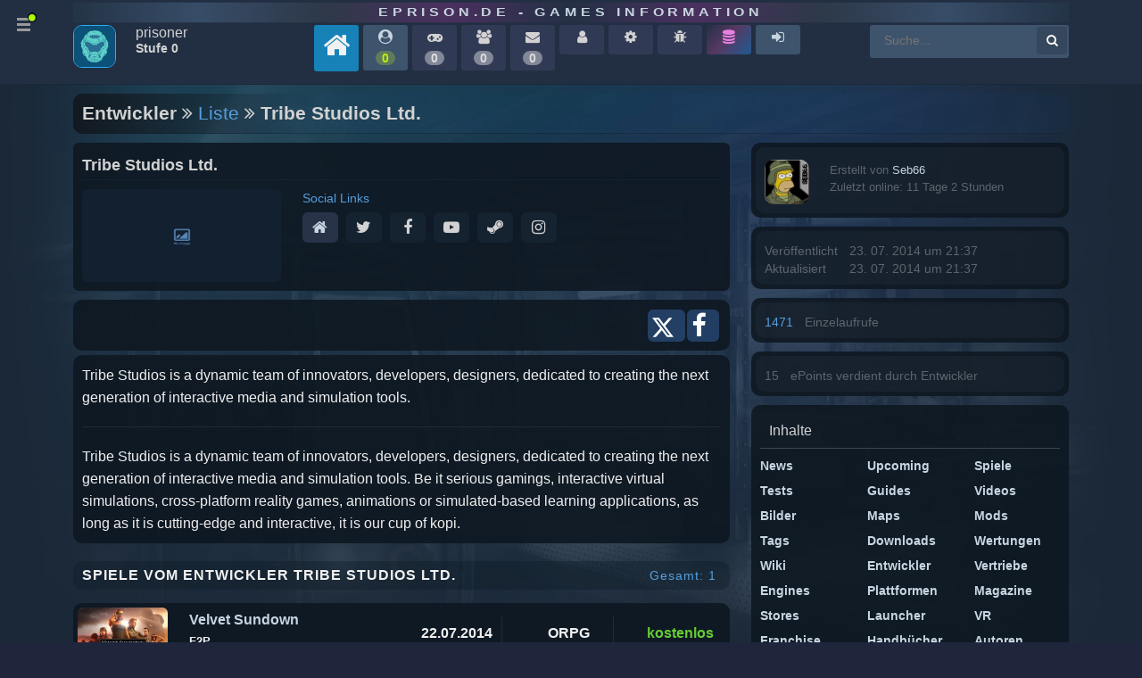

--- FILE ---
content_type: text/html
request_url: https://www.eprison.de/spiele/entwickler/tribe-studios-ltd./954.html
body_size: 8458
content:
<!DOCTYPE html>
            <html prefix="og: http://ogp.me/ns#" 
                  xmlns="http://www.w3.org/1999/xhtml" xml:lang="de" 
                  id="eprison">
                <head>
                    
        <!-- Google tag (gtag.js) -->
        <script async src="https://www.googletagmanager.com/gtag/js?id=G-JY0SE2FQG1"></script>
        <script>
          window.dataLayer = window.dataLayer || [];
          function gtag(){dataLayer.push(arguments);}
          gtag('js', new Date());
        
          gtag('config', 'G-JY0SE2FQG1');
        </script>
        
                    <meta charset="utf-8">
                    
            <link rel="preconnect" href="//cdn.eprison.de" crossorigin="anonymous">
            <link rel="preconnect" href="//www.google-analytics.com" crossorigin="anonymous">
            <link rel="preconnect" href="//www.googletagmanager.com" crossorigin="anonymous">
            
            <!-- Title & Meta -->
            <title>Entwickler - Tribe Studios Ltd. | eprison.de - Games Information</title>
            <meta name="keywords" content="developer, studio, Tribe Studios Ltd.">
            <meta name="description" content="Tribe Studios is a dynamic team of innovators, developers, designers, dedicated to creating the next generation of interactive media and simulation tools.">

            <meta http-equiv="Content-Language" content="de">
            <meta http-equiv="Content-Type" content="text/html; charset=utf-8">
            <meta name="viewport" content="width=device-width; initial-scale=1.0; maximum-scale=1.0;">
            <meta name="www.eprison.de" content="host-name">
            <meta name="generator" content="ePrison 2026.0.1">
            <meta name="title" content="eprison.de">

            <meta name="country" content="Germany">
            <meta name="state" content="Berlin">
            <meta name="language" content="Deutsch">
            
            <meta name="apple-mobile-web-app-capable" content="yes">
            <meta name="apple-mobile-web-app-status-bar-style" content="black" />

            <meta name="Revisit" content="After 1 days">
            <meta name="robots" content="index, follow">
            <meta name="page-type" content="Game Online-Magazin">
            <meta name="page-topic" content="PC und Konsolen Games Online Magazine">
            <meta name="title" content="eprison.de - Games Information">
            <meta name="author" content="webmaster@eprison.de">
            <meta name="publisher" content="eprison.de - Games Information">
            <meta name="copyright" content="eprison.de - Games Information">

            <meta name="google-site-verification" content="uh5yz1lig5fkXFvy_d7oHqooPCdqOvXF26ggR6XUOWI">
        
                    
            <!-- Properties -->
            <meta property="article:section" content="developer">
            <meta property="article:published_time" content="2014-07-23T21:37:15+00:00">
            
            <meta property="DC.date.issued" content="2014-07-23T21:37:15+00:00">
                    
                    
        <link rel="canonical" href="https://www.eprison.de/spiele/entwickler/tribe-studios-ltd./954.html">
                    
        <!-- X -->
        <meta name="twitter:card" content="summary">
        <meta name="twitter:description" content="Tribe Studios is a dynamic team of innovators, developers, designers, dedicated to creating the next generation of interactive media and simulation tools.">
        <meta name="twitter:title" content="Entwickler - Tribe Studios Ltd. | eprison.de - Games Information">
        <meta name="twitter:site" content="@ePrison">
        <meta name="twitter:image" content="">
        <meta name="twitter:creator" content="@ePrison">
        <meta property="og:url" content="https://www.eprison.de/spiele/entwickler/tribe-studios-ltd./954.html">
        
                    
        <!-- Facebook -->
        <meta property="og:locale" content="de_DE">
        <meta property="og:type" content="article">
        <meta property="og:title" content="Entwickler - Tribe Studios Ltd. | eprison.de - Games Information">
        <meta property="og:description" content="Tribe Studios is a dynamic team of innovators, developers, designers, dedicated to creating the next generation of interactive media and simulation tools.">
        <meta property="og:url" content="https://www.eprison.de/spiele/entwickler/tribe-studios-ltd./954.html">
        <meta property="og:site_name" content="ePrison">
        <meta property="og:image" content="https://www.eprison.de/images/default/ep-logo.jpg">
        
                    
        <!-- Favicon-->
        <link rel="shortcut icon" href="https://eprison.de/favicon.ico" type="image/x-icon">
                    
            <!-- loading base controller -->
            <link rel="stylesheet" type="text/css" href="/public/frontend/assets/css/lib/font-awesome-4.7.0/css/font-awesome.min.css">
            <link rel="stylesheet" type="text/css" href="/public/frontend/assets/css/lib/bootstrap-grid.min.css">
            <link rel="stylesheet" type="text/css" href="/public/frontend/assets/css/lib/animate.min.css">
            <link rel="stylesheet" type="text/css" href="/public/frontend/css/e5f2b652ba1eb4fccc84ed2b52e85c46.min.css">
            <link rel="stylesheet" type="text/css" href="/public/frontend/css/c2b20e8bd04c63e60a14f4546296253a.min.css">
            <link rel="stylesheet" type="text/css" href="/public/frontend/css/ux-ep.min.css?v=1681734700">
            <link rel="stylesheet" type="text/css" href="/public/frontend/css/ep.min.css?v=1681734700">
            <link rel="stylesheet" type="text/css" href="/public/frontend/assets/css/zebra_dialog.css">
            <link rel="stylesheet" type="text/css" href="https://cdnjs.cloudflare.com/ajax/libs/tippy.js/0.3.0/tippy.css">
            <link rel="stylesheet" type="text/css" href="/public/frontend/js/splide/css/themes/splide-skyblue.min.css">
            <link rel="stylesheet" type="text/css" href="https://unpkg.com/leaflet@1.9.4/dist/leaflet.css" integrity="sha256-p4NxAoJBhIIN+hmNHrzRCf9tD/miZyoHS5obTRR9BMY=" crossorigin=""/>
                    
                    
        <!-- js functions external loading -->
        <script type="text/javascript" src="/public/frontend/js/jquery-1.11.1.min.js"></script>
        <script type="text/javascript" src="/public/frontend/js/ui/1.11.2/jquery-ui.min.js"></script>
        <script type="text/javascript" src="https://unpkg.com/leaflet@1.9.4/dist/leaflet.js" integrity="sha256-20nQCchB9co0qIjJZRGuk2/Z9VM+kNiyxNV1lvTlZBo=" crossorigin=""></script>
            <script type="text/javascript" src="http://www.google.com/recaptcha/api/js/recaptcha_ajax.js"></script>
            <script src="https://www.google.com/recaptcha/api.js"></script>
                    
        <!-- js functions -->
        <script type="text/javascript" src="/public/frontend/js/jsMenu/menu.js"></script>
        <script type="text/javascript" src="/public/frontend/js/frontend.js"></script>
        <script type="text/javascript" src="/public/frontend/js/pagix.js"></script>
        <script type="text/javascript" src="/public/frontend/js/zebra_dialog.js"></script>
        <script type="text/javascript" src="/public/frontend/js/d3.v3.min.js"></script>
        <script type="text/javascript" src="/public/frontend/js/map.js"></script>
        <script type="text/javascript" src="https://cdnjs.cloudflare.com/ajax/libs/tippy.js/0.3.0/tippy.js"></script>
                    
                </head>
            <body class="eprison-style-0 desktop-detected  menu-closed">
        <div class="app-section">
            
        <div class="app-section-head" data-item="app-head">
            <div class="container">
                <div class="row">
                    <div class="col-12"><div  class="appClientHead">
        <div class="app-head-logo-wrapper"><a href="/">eprison.de - Games Information</a></div>
        <div class="app-head-wrapper">
            <div class="row">
                <div class="col-12 col-sm-12 col-md-12 col-lg-12 ">
                <div  class="app-head-navigation"><div  class="navigation-items d-none d-lg-block">
        <div class="nav-avatar">
            <span class="image-avatar">
 <img src="https://www.eprison.de/uploads/avatar/avatar-default.png" style="height:48px; width:48px;" class="online-status-today "  alt="Prisoner " data-src="https://www.eprison.de/uploads/avatar/avatar-default.png" data-size="auto" data-srcset="https://www.eprison.de/uploads/avatar/avatar-default.png" srcset="https://www.eprison.de/uploads/avatar/avatar-default.png" border="0" itemprop="image" /></span>

        </div>
        <div class="nav-name">
            <span class="nav-name-1">
            prisoner
            </span>
            <span class="nav-name-2">
            Stufe 0
            </span>
            
        </div>
        <a href="/" title="eprison.de - Home">
            <span class="nav-item-level home">
                <span class="title"><i class="fa fa fa-home" ></i></span>
            </span>
        </a>
        <a href="/epcommunity.html" title="Community Aktivität">
            <span class="nav-item-level">
                <span class="title"><i class="fa fa-user-circle " ></i></span>
                <span class="online-on bold">0</span>
            </span>
        </a>
           <span class="nav-item-level off-min" title="Sammlung">
                <span class="title"><i class="fa fa-gamepad" ></i></span>
                <span class="online-off bold">0</span>
            </span>
            <span class="nav-item-level off-min" title="Freunde">
                <span class="title"><i class="fa fa-users" ></i></span>
                <span class="online-off bold">0</span>
            </span>
            <span class="nav-item-level off-min" title="Posteingang">
                <span class="title"><i class="fa fa-envelope" ></i></span>
                <span class="online-off bold">0</span>
            </span>
            <span class="nav-item-level off-min" title="Profil">
                <span class="title"><i class="fa fa-user" ></i></span>
            </span>
            <span class="nav-item-level off-min" title="Konto Einstellungen">
                <span class="title"><i class="fa fa-cog" ></i></span>
            </span>
            <span class="nav-item-level off-min" title="Fehler melden">
                <span class="title"><i class="fa fa-bug" ></i></span>
            </span>
        <a href="/steamdb" title="Steam Database">
            <span class="nav-item-level steamdb">
                <span class="title"><i class="fa fa-database" ></i></span>
            </span>
        </a>
            <a href="/login" title="Login">
                <span class="nav-item-level">
                    <span class="title"><i class="fa fa-sign-in" ></i></span>
                </span>
            </a><div  class="form-master-search">
            <form method="post" action="/suche.html" name="form">

        <input placeholder="Suche..." 
               class="search" 
               type="text" 
               size="25" 
               maxlength="100" 
               autocomplete="off" 
               value="" 
               name="keyword" 
               id="inputString" 
               onkeyup="lookup(this.value);"/>
        <button type="submit" class="add-search">
            <i class="fa fa-search"></i>
        </button></form>
</div>
</div>
</div>

                </div>
            </div>
        </div></div>
</div>
                </div>
            </div>
        </div>
            
            <a href="JavaScript:;" id="main-nav" class="default-menu-trigger menu-trigger hidden-sm hidden-xs">
                <span class="hamburger"></span><i class="fa fa-circle show-point"></i>
            </a>
            <!-- hamburger menu navigation -->
            <div class="pusher">
            <nav id="mp-menu" class="mp-menu menus">
                <div class="mp-level block-menu-block-5 slice design-council-slice block-menu-block block-menu-block " role="navigation">
                    <ul>
                        <li class="active">
                            <a href="/" title="" class="active">Portal</a>
                        </li>
                        <li>
                            <a href="/apps,0,0,0">Games</a>
                        </li>
                        <li>
                            <a href="/spiele/news,0.html">News</a>
                        </li>
                        <li>
                            <a href="/specials,0.html">Tests</a>
                        </li>
                        <li>
                            <a href="/bilder,0.html">Pictures</a>
                        </li>
                        <li>
                            <a href="/videos,0.html">Videos</a>
                        </li>
                        <li>
                            <a href="/spiele/guides,0.html">Guides</a>
                        </li>
                        <li>
                            <a href="/spiele/maps,0.html">Maps</a>
                        </li>
                        <li>
                            <a href="/spiele/mods,0.html">Mods</a>
                        </li>
                        <li>
                            <a href="/spiele/downloads,0.html">Downloads</a>
                        </li>
                        <li>
                            <a href="/spiele/entwickler,0.html">Entwickler</a>
                        </li>
                        <li>
                            <a href="/spiele/vertriebe,0.html">Publisher</a>
                        </li>
                        <li>
                            <a href="/spiele/engine,0.html">Engines</a>
                        </li>
                        <li>
                            <a href="/platform,0.html">Plattformen</a>
                        </li>
                        <li>
                            <a href="/magazine,0.html">Magazine</a>
                        </li>
                        <li>
                            <a href="/store,0.html">Stores</a>
                        </li>
                        <li>
                            <a href="/launcher,0.html">Launcher</a>
                        </li>
                        <li>
                            <a href="/spiele/virtual-reality,0.html">VR Headsets</a>
                        </li>
                        <li>
                            <a href="/franchise,0.html">Franchise</a>
                        </li>
                        <li>
                            <a href="/manuals,0.html">Handbücher</a>
                        </li>
                        <li>
                            <a href="/author,0.html">Autoren</a>
                        </li>
                        <li>
                            <a href="/hilfe.html">Help</a>
                        </li>
                    </ul>
                </div>
            </nav>
        </div>
            
        <div class="app-section-content game" style="background-image: url('https://cdn.eprison.de/7340/pic_1677032203.jpg?t=1664272238');">
            <div class="container">
                <div class="row">
                    <div class="col-12"><div  class="appContent">
        <div class="block-suggestion" id="suggestions" style="display: none;">
            <div class="suggestionList" id="autoSuggestionsList"></div>
        </div><h1 itemprop="headline"  class="type-list" >Entwickler <i class="fa fa-angle-double-right" ></i> <a href="/spiele/entwickler,0.html" class="backLink" title="Liste" data-tippy-content="Liste">Liste</a> <i class="fa fa-angle-double-right" ></i> Tribe Studios Ltd.</h1><div  class="appPageList">
                <div class="row" data-item="page-layout">
                    <div class="col-12 col-sm-12 col-md-8 col-lg-8">
                        <div  class="app-widget"><div  class="widget-small"><div class="widget-pre-loader"><img src="/public/frontend/css/svg-loaders/puff.svg" alt="" width="50"></div><div  class="widget-inner"><div  class="app-container cla">
        <api-developer-item-renderer 
            data-item="954" >
        
        <developer class="px-teaser-item"  data-item="954">
            <headline class="px-headline">Tribe Studios Ltd.</headline>
            <div class="row">
            
            <div class="col-12 col-sm-12 col-md-4 col-lg-4">
                <picture class="px-picture">
 <img src="https://assets.eprison.de/system/noImage.png"  alt="Tribe Studios Ltd." class="teaser-image" data-src="https://assets.eprison.de/system/noImage.png" data-size="auto" data-srcset="https://assets.eprison.de/system/noImage.png" srcset="https://assets.eprison.de/system/noImage.png" border="0" itemprop="image" /></picture>
            </div>
            <div class="col-12 col-sm-12 col-md-8 col-lg-8">
                <teaser class="px-teaser" title="Tribe Studios Ltd.">
                    
            <div class="px-teaser-info">
                <span class="px-game-title">Social Links</span>
            </div>
            <div  class="information-block tbltop"><a href="http://www.tribe-studios.com" rel="nofollow" target="_blank" title="Website"><span class="itemLink itemLinkOn"><i class="fa fa-home" title="Website"></i></span>
</a><span class="itemLink itemLinkOff"><i class="fa fa-twitter" title="X"></i></span>
<span class="itemLink itemLinkOff"><i class="fa fa-facebook" title="Facebook"></i></span>
<span class="itemLink itemLinkOff"><i class="fa fa-youtube-play" title="Youtube"></i></span>
<span class="itemLink itemLinkOff"><i class="fa fa-steam" title="Steam"></i></span>
<span class="itemLink itemLinkOff"><i class="fa fa-instagram" title="Instagram"></i></span>
</div>

                     
                </teaser>
            </div>
            </div>
            
        </developer></api-developer-item-renderer>
        <div class="app-details">
            <div class="details-information clearfix">
                <div class="row">
                    <div class="col-1 col-sm-1 col-md-1 col-lg-1"></div>
                    <div class="col-7 col-sm-7 col-md-7 col-lg-7"></div>
                    <div class="col-4 col-sm-4 col-md-4 col-lg-4">
                        <div class="link-tag-inner-social right">
                            <span class="tag"><a class="btn-social" 
                               target="_blank" 
                               data-action-window="1" 
                               title="Auf X teilen" 
                               href="https://x.com/intent/tweet?url=https://www.eprison.de/spiele/entwickler/tribe-studios-ltd./954.html">
                               <svg viewBox="0 0 24 24" width="24" height="24" class="btn-social-icon" aria-hidden="true"><path d="M18.901 1.153h3.68l-8.04 9.19L24 22.846h-7.406l-5.8-7.584-6.638 7.584H.474l8.6-9.83L0 1.154h7.594l5.243 6.932ZM17.61 20.644h2.039L6.486 3.24H4.298Z"></path></svg>
                            </a></span>
                            <span class="tag"><a class="btn-social" 
                               target="_blank" 
                               data-action-window="1" 
                               title="Auf Facebook teilen" 
                               href="https://www.facebook.com/sharer/sharer.php?u=https://www.eprison.de/spiele/entwickler/tribe-studios-ltd./954.html">
                               <i class="fa fa-facebook" title="Auf Facebook teilen"></i>
                            </a></span>
                        </div>
                    </div>
                </div>
            </div>
        </div>
        <api-description-renderer
            data-item="954" 
            data-name="description">
            <article  class="api-description">Tribe Studios is a dynamic team of innovators, developers, designers, dedicated to creating the next generation of interactive media and simulation tools.<hr>Tribe Studios is a dynamic team of innovators, developers, designers, dedicated to creating the next generation of interactive media and simulation tools. Be it serious gamings, interactive virtual simulations, cross-platform reality games, animations or simulated-based learning applications, as long as it is cutting-edge and interactive, it is our cup of kopi.</article>
        </api-description-renderer></div>
</div>
</div>
</div>
<div  class="app-widget"><div  class="widget-small-head widget-head-detail-v4"><div  class="app-container cla"><h2 itemprop="title"  >Spiele vom Entwickler Tribe Studios Ltd.<span class="select-controls"><span class="total-game">Gesamt: 1</span>
<div style="clear: both;"></div></span>
<div style="clear: both;"></div></h2></div>
</div>
<div  class="widget-small"><div class="widget-pre-loader"><img src="/public/frontend/css/svg-loaders/puff.svg" alt="" width="50"></div><div  class="widget-inner"><div  class="app-container cla">
        <div class="app-game-list-item none" data-product-id="2793">
            <div class="row clearfix">
                <div class="col-12 col-sm-12 col-md-2 col-lg-2">
                <a href="https://www.eprison.de/spiele/velvet-sundown/2793.html" title="Alle Information zum Spiel Velvet Sundown">
        <div class="od-teaser-image">
            
 <img src="https://cdn.eprison.de/2793/k_pic_1406151148.jpg"  alt="Velvet Sundown" title="Velvet Sundown" class="teaser-image" data-src="https://cdn.eprison.de/2793/k_pic_1406151148.jpg" data-size="auto" data-srcset="https://cdn.eprison.de/2793/k_pic_1406151148.jpg" srcset="https://cdn.eprison.de/2793/k_pic_1406151148.jpg" border="0" itemprop="image" />
        </div></a>
                </div>
                <div class="col-12 col-sm-12 col-md-6 col-lg-4">
                <a href="https://www.eprison.de/spiele/velvet-sundown/2793.html" title="Alle Information zum Spiel Velvet Sundown"><span class="app-item-main-title" itemprop="name">Velvet Sundown</span>
</a>
        <div class="item-inner-line">
        
        
        <span class="item-f2p">F2P</span>

        </div>
        <div class="item-inner-line-upper">
        
        </div>
                </div>
                <div class="col-4 col-sm-4 col-md-1 col-lg-2">
                
        <div class="item-inner center b700">
            <div class="item-inner-line">
                <span class="app-item-date">22.07.2014</span>
            </div>
            <div class="item-inner-line-upper">
            Release
            </div>
        </div>
                </div>
                <div class="col-4 col-sm-4 col-md-2 col-lg-2">
                
        <div class="item-inner center b700">
            <div class="item-inner-line">
                <span class="app-item-date" title="Online-Rollenspiel">ORPG</span>
            </div>
            <div class="item-inner-line-upper">
            Genre
            </div>
        </div>
                </div>
                <div class="col-4 col-sm-4 col-md-1 col-lg-2">
                
        <div class="item-inner center b700 last">
            <div class="item-inner-line">
                <span class="app-thing-good fw700">kostenlos</span>
            </div>
            <div class="item-inner-line-upper">
            Preis
            </div>
        </div>
                </div>
            </div>
        </div></div>
</div>
</div>
</div>

                    </div>
                    <div class="col-12 col-sm-12 col-md-4 col-lg-4">
                        
        <div class="app-container-details">
            <div class="app-content-description">
                <div class="app-container-details-left">
                    <div class="app-container-details-left-stat">
                        <div class="app-content-creator-avatar">
                        
 <img src="https://www.eprison.de/uploads/avatar/7.jpg"  alt="" data-src="https://www.eprison.de/uploads/avatar/7.jpg" data-size="auto" data-srcset="https://www.eprison.de/uploads/avatar/7.jpg" srcset="https://www.eprison.de/uploads/avatar/7.jpg" border="0" itemprop="image" />
                        </div>
                    </div>
                </div>
                <div class="app-container-details-right">
                    <div class="app-container-details-right-stat">
                        <div class="app-container-details-right-stat">Erstellt von <a href="https://www.eprison.de/profile/seb66-7">Seb66</a></div>
                        <div class="app-container-details-right-stat">Zuletzt online: 11 Tage 2 Stunden</div>
                    </div>
                </div>
                <div style="clear:left"></div>
            </div>
        </div>
        <div class="app-container-details">
            <div class="app-content-description">
                <div class="app-container-details-left">
                    <div class="app-container-details-left-stat">Veröffentlicht</div>
                    <div class="app-container-details-left-stat">Aktualisiert</div>
                </div>
                <div class="app-container-details-right">
                    <div class="app-container-details-right-stat">23. 07. 2014 um 21:37</div>
                    <div class="app-container-details-right-stat">23. 07. 2014 um 21:37</div>
                </div>
                <div style="clear:left"></div>
            </div>
        </div>
        <div class="app-container-details">
            <div class="app-content-description">
                <div class="app-container-details-left">
                    <div class="app-container-details-left-stat"><count>1471</count></div>
                </div>
                <div class="app-container-details-right">
                    <div class="app-container-details-right-stat">Einzelaufrufe</div>
                </div>
                <div style="clear:left"></div>
            </div>
        </div>
        <div class="app-container-details">
            <div class="app-content-description">
                <div class="app-container-details-left">
                    <div class="app-container-details-left-stat">15</div>
                </div>
                <div class="app-container-details-right">
                    <div class="app-container-details-right-stat">ePoints verdient durch Entwickler</div>
                </div>
                <div style="clear:left"></div>
            </div>
        </div>
        <!-- core base view page navigation -->
        <div class="link-tag-inner">
            <div class="head">Inhalte</div>
            <div class="row">
                <div class="col-6 col-sm-6 col-md-4 col-lg-4"><span class="linkTag"><a href="/spiele/news,0.html" title="News Liste nach Aktualität">News</a></span>
</div>
                <div class="col-6 col-sm-6 col-md-4 col-lg-4"><span class="linkTag"><a href="/apps,upcoming" title="Neuerscheinungen">Upcoming</a></span>
</div>
                <div class="col-6 col-sm-6 col-md-4 col-lg-4"><span class="linkTag"><a href="/spiele/0,0,0.html" title="Neue Spiele">Spiele</a></span>
</div>
                <div class="col-6 col-sm-6 col-md-4 col-lg-4"><span class="linkTag"><a href="/specials,0.html" title="Neuste Tests">Tests</a></span>
</div>
                <div class="col-6 col-sm-6 col-md-4 col-lg-4"><span class="linkTag"><a href="/spiele/guides,0.html" title="Spiele Guides nach Aktualität">Guides</a></span>
</div>
                <div class="col-6 col-sm-6 col-md-4 col-lg-4"><span class="linkTag"><a href="/videos,0.html" title="Videos nach Aktualität">Videos</a></span>
</div>
                <div class="col-6 col-sm-6 col-md-4 col-lg-4"><span class="linkTag"><a href="/bilder,0.html" title="Bilder nach Aktualität">Bilder</a></span>
</div>
                <div class="col-6 col-sm-6 col-md-4 col-lg-4"><span class="linkTag"><a href="/spiele/maps,0.html" title="Weitere aktuelle Maps">Maps</a></span>
</div>
                <div class="col-6 col-sm-6 col-md-4 col-lg-4"><span class="linkTag"><a href="/spiele/mods,0.html" title="Weitere aktuelle Mods">Mods</a></span>
</div>
                <div class="col-6 col-sm-6 col-md-4 col-lg-4"><span class="linkTag"><a href="/tags" title="Neuste Tags">Tags</a></span>
</div>
                <div class="col-6 col-sm-6 col-md-4 col-lg-4"><span class="linkTag"><a href="/spiele/downloads,0.html" title="Downloads nach Aktualität">Downloads</a></span>
</div>
                <div class="col-6 col-sm-6 col-md-4 col-lg-4"><span class="linkTag"><a href="/spiele/new-reviews,0.html" title="Neue Wertungen">Wertungen</a></span>
</div>
                <div class="col-6 col-sm-6 col-md-4 col-lg-4"><span class="linkTag"><a href="/wiki,0.html" title="Wiki">Wiki</a></span>
</div>
                <div class="col-6 col-sm-6 col-md-4 col-lg-4"><span class="linkTag"><a href="/spiele/entwickler,0.html" title="Entwickler nach Aktualität">Entwickler</a></span>
</div>
                <div class="col-6 col-sm-6 col-md-4 col-lg-4"><span class="linkTag"><a href="/spiele/vertriebe,0.html" title="Vertrieb nach Aktualität">Vertriebe</a></span>
</div>
                <div class="col-6 col-sm-6 col-md-4 col-lg-4"><span class="linkTag"><a href="/spiele/engine,0.html" title="Engines nach Aktualität">Engines</a></span>
</div>
                <div class="col-6 col-sm-6 col-md-4 col-lg-4"><span class="linkTag"><a href="/platform,0.html" title="Plattformen nach Aktualität">Plattformen</a></span>
</div>
                <div class="col-6 col-sm-6 col-md-4 col-lg-4"><span class="linkTag"><a href="/magazine,0.html" title="Magazine Liste">Magazine</a></span>
</div>
                <div class="col-6 col-sm-6 col-md-4 col-lg-4"><span class="linkTag"><a href="/store,0.html" title="Store Liste">Stores</a></span>
</div>
                <div class="col-6 col-sm-6 col-md-4 col-lg-4"><span class="linkTag"><a href="/launcher,0.html" title="Launcher Liste">Launcher</a></span>
</div>
                <div class="col-6 col-sm-6 col-md-4 col-lg-4"><span class="linkTag"><a href="/spiele/virtual-reality,0.html" title="VR nach Aktualität">VR</a></span>
</div>
                <div class="col-6 col-sm-6 col-md-4 col-lg-4"><span class="linkTag"><a href="/franchise,0.html" title="Franchise Liste">Franchise</a></span>
</div>
                <div class="col-6 col-sm-6 col-md-4 col-lg-4"><span class="linkTag"><a href="/manuals,0.html" title="Handbuch Liste">Handbücher</a></span>
</div>
                <div class="col-6 col-sm-6 col-md-4 col-lg-4"><span class="linkTag"><a href="/author,0.html" title="Autoren Liste">Autoren</a></span>
</div>
            </div>
            
        <div class="row">
            <div class="col-12 col-sm-12 col-md-12 col-lg-12">
                <div class="link-tag-inner-social">
                    <span class="tag"><a href="https://discord.gg/yDYVbFp9" rel="nofollow" target="_blank" class="btn-social" title="Schau doch mal auf unseren Discord Kanal vorbei"><svg viewBox="0 0 16 16" width="24" height="24" class="btn-social-icon" aria-hidden="true"><path d="M13.54 2.9a13.2 13.2 0 00-3.25-1c-.02 0-.04 0-.05.02-.15.25-.3.58-.41.83a12.18 12.18 0 00-3.66 0 8.4 8.4 0 00-.41-.83.05.05 0 00-.05-.02 13.16 13.16 0 00-3.28 1.03 13.5 13.5 0 00-2.34 9.14c1.37 1 2.7 1.61 4 2.02.01 0 .04 0 .05-.02.3-.42.58-.86.82-1.33a.05.05 0 00-.03-.07 8.76 8.76 0 01-1.25-.6.05.05 0 010-.08l.24-.2a.05.05 0 01.05 0 9.46 9.46 0 008.05 0h.05l.25.2c.03.02.02.07 0 .09-.4.23-.82.43-1.26.59a.05.05 0 00-.02.07c.24.47.51.91.81 1.33.02.02.04.03.06.02a13.23 13.23 0 004.02-2.06 13.41 13.41 0 00-2.39-9.12zm-8.2 7.31c-.78 0-1.43-.72-1.43-1.6 0-.9.64-1.62 1.44-1.62.8 0 1.45.73 1.43 1.61 0 .89-.63 1.61-1.43 1.61zm5.32 0c-.79 0-1.43-.72-1.43-1.6 0-.9.63-1.62 1.43-1.62.81 0 1.45.73 1.44 1.61 0 .89-.63 1.61-1.44 1.61z"></path></svg></a></span>
                    <span class="tag"><a href="https://steamcommunity.com/id/eprisonde" rel="nofollow" target="_blank" class="btn-social" title="Schau doch mal auf unseren Steam Kanal vorbei"><svg viewBox="0 0 16 16" width="24" height="24" class="btn-social-icon" aria-hidden="true"><path d="M8 0a8 8 0 00-8 7.47c.07.1.13.21.18.32l4.15 1.67a2.2 2.2 0 011.31-.36l1.97-2.8v-.04c0-1.65 1.37-3 3.05-3a3.03 3.03 0 013.05 3 3.03 3.03 0 01-3.12 3l-2.81 1.97c0 .3-.05.6-.17.9a2.25 2.25 0 01-4.23-.37L.4 10.56A8.01 8.01 0 108 0zm2.66 4.27c-1.12 0-2.03.9-2.03 2s.91 1.99 2.03 1.99c1.12 0 2.03-.9 2.03-2s-.9-2-2.03-2zm0 .5c.85 0 1.53.66 1.53 1.49s-.68 1.5-1.53 1.5c-.84 0-1.52-.67-1.52-1.5s.68-1.5 1.52-1.5zM5.57 9.6c-.22 0-.43.04-.62.11l1.02.42c.65.26.95.99.68 1.62-.27.63-1 .93-1.65.67l-1-.4a1.73 1.73 0 003.13-.08c.18-.42.18-.88.01-1.3A1.69 1.69 0 005.57 9.6z"></path></svg></a></span>
                    <span class="tag"><a href="https://www.youtube.com/user/ePrison" rel="nofollow" target="_blank" class="btn-social" title="Schau doch mal auf unseren Youtube Kanal vorbei"><i class="fa fa-youtube" ></i></a></span>
                    <span class="tag"><a href="https://www.facebook.com/ePrison.de" rel="nofollow" target="_blank" class="btn-social" title="Besuch doch mal unsere Facebook Seite"><i class="fa fa-facebook" ></i></a></span>
                    <span class="tag"><a href="https://x.com/ePrison" rel="nofollow" target="_blank" class="btn-social" title="Besuch uns doch mal auf X"><svg viewBox="0 0 24 24" width="24" height="24" class="btn-social-icon" aria-hidden="true"><path d="M18.901 1.153h3.68l-8.04 9.19L24 22.846h-7.406l-5.8-7.584-6.638 7.584H.474l8.6-9.83L0 1.154h7.594l5.243 6.932ZM17.61 20.644h2.039L6.486 3.24H4.298Z"></path></svg></a></span>
                </div>
            </div>
        </div>
        </div>
        <div class="social-link">
        <a href="https://discord.gg/6tG2S6CxYg">
            <img src="https://avatars.akamai.steamstatic.com/fa993def82865cf6c12e086ea11247a3bfeb7ad1_full.jpg?s=256x140">
        </a>
        <a href="https://discord.gg/6tG2S6CxYg">Join the pixelHorde Discord Server!</a>
            Check out the pixelHorde community on Discord - hang out with 32 other members and enjoy free voice and text chat.
        <div class="tip"><small>wir sind und zocken bei pixelHorde</small></div>
        </div><div  class="app-widget"><div  class="widget-small-head widget-head-v4"><div  class="app-container cla"><h2 itemprop="title"  >Neue Entwickler<div  class="head-extend">Neue Entwickler in der ePrison Datenbank</div>
<div style="clear: both;"></div></h2></div>
</div>
<div  class="widget-small"><div class="widget-pre-loader"><img src="/public/frontend/css/svg-loaders/puff.svg" alt="" width="50"></div><div  class="widget-inner"><div  class="app-container cla"><div class="app-details"><div class="details-information"><div  class="row">
        <div class="col-6 col-sm-6 col-md-4 col-lg-4">
            <div class="tag bigger center"><a href="/spiele/entwickler/jaemmerdal-games/2488.html" title="Entwickler - Jämmerdal Games">Jämmerdal Games</a><hr class="bb-line" style="width: 99%" noshade=noshade /><span class="px-date app-close"><span class="mr5">15.12.2025</span>
</span>
</div>
        </div>
        <div class="col-6 col-sm-6 col-md-4 col-lg-4">
            <div class="tag bigger center"><a href="/spiele/entwickler/r16-interactive/2487.html" title="Entwickler - R16 Interactive">R16 Interactive</a><hr class="bb-line" style="width: 99%" noshade=noshade /><span class="px-date app-close"><span class="mr5">09.11.2025</span>
</span>
</div>
        </div>
        <div class="col-6 col-sm-6 col-md-4 col-lg-4">
            <div class="tag bigger center"><a href="/spiele/entwickler/graffiti/2486.html" title="Entwickler - Graffiti">Graffiti</a><hr class="bb-line" style="width: 99%" noshade=noshade /><span class="px-date app-close"><span class="mr5">01.11.2025</span>
</span>
</div>
        </div>
        <div class="col-6 col-sm-6 col-md-4 col-lg-4">
            <div class="tag bigger center"><a href="/spiele/entwickler/ubisoft-mainz/2485.html" title="Entwickler - Ubisoft Mainz">Ubisoft Mainz</a><hr class="bb-line" style="width: 99%" noshade=noshade /><span class="px-date app-close"><span class="mr5">31.10.2025</span>
</span>
</div>
        </div>
        <div class="col-6 col-sm-6 col-md-4 col-lg-4">
            <div class="tag bigger center"><a href="/spiele/entwickler/battlefield-studios/2484.html" title="Entwickler - Battlefield Studios">Battlefield Studios</a><hr class="bb-line" style="width: 99%" noshade=noshade /><span class="px-date app-close"><span class="mr5">31.10.2025</span>
</span>
</div>
        </div>
        <div class="col-6 col-sm-6 col-md-4 col-lg-4">
            <div class="tag bigger center"><a href="/spiele/entwickler/morefun-studios/2483.html" title="Entwickler - Morefun Studios">Morefun Studios</a><hr class="bb-line" style="width: 99%" noshade=noshade /><span class="px-date app-close"><span class="mr5">25.10.2025</span>
</span>
</div>
        </div>
        <div class="col-6 col-sm-6 col-md-4 col-lg-4">
            <div class="tag bigger center"><a href="/spiele/entwickler/adhoc-studio/2482.html" title="Entwickler - AdHoc Studio">AdHoc Studio</a><hr class="bb-line" style="width: 99%" noshade=noshade /><span class="px-date app-close"><span class="mr5">22.10.2025</span>
</span>
</div>
        </div>
        <div class="col-6 col-sm-6 col-md-4 col-lg-4">
            <div class="tag bigger center"><a href="/spiele/entwickler/thera-interactive/2481.html" title="Entwickler - Thera Interactive">Thera Interactive</a><hr class="bb-line" style="width: 99%" noshade=noshade /><span class="px-date app-close"><span class="mr5">22.10.2025</span>
</span>
</div>
        </div>
        <div class="col-6 col-sm-6 col-md-4 col-lg-4">
            <div class="tag bigger center"><a href="/spiele/entwickler/fire--frost/2480.html" title="Entwickler - Fire & Frost">Fire & Frost</a><hr class="bb-line" style="width: 99%" noshade=noshade /><span class="px-date app-close"><span class="mr5">14.10.2025</span>
</span>
</div>
        </div></div>
</div></div></div>
</div>
</div>
</div>
<div  class="app-widget"><div  class="widget-small-head widget-head-v4"><div  class="app-container cla"><h2 itemprop="title"  >Top Entwickler<div  class="head-extend">Top Entwickler in der ePrison Datenbank</div>
<div style="clear: both;"></div></h2></div>
</div>
<div  class="widget-small"><div class="widget-pre-loader"><img src="/public/frontend/css/svg-loaders/puff.svg" alt="" width="50"></div><div  class="widget-inner"><div  class="app-container cla"><div class="app-details"><div class="details-information"><div  class="row">
        <div class="col-6 col-sm-6 col-md-4 col-lg-4">
            <div class="tag bigger center"><a href="/spiele/entwickler/1cino-co/215.html" title="Entwickler - 1C:Ino-Co">1C:Ino-Co</a><hr class="bb-line" style="width: 99%" noshade=noshade /><span class="px-date app-close"><span class="mr5">23.12.2008</span>
</span>
</div>
        </div>
        <div class="col-6 col-sm-6 col-md-4 col-lg-4">
            <div class="tag bigger center"><a href="/spiele/entwickler/4-head-studios/274.html" title="Entwickler - 4 Head Studios">4 Head Studios</a><hr class="bb-line" style="width: 99%" noshade=noshade /><span class="px-date app-close"><span class="mr5">17.02.2009</span>
</span>
</div>
        </div>
        <div class="col-6 col-sm-6 col-md-4 col-lg-4">
            <div class="tag bigger center"><a href="/spiele/entwickler/ubisoft/30.html" title="Entwickler - Ubisoft">Ubisoft</a><hr class="bb-line" style="width: 99%" noshade=noshade /><span class="px-date app-close"><span class="mr5">13.11.2013</span>
</span>
</div>
        </div>
        <div class="col-6 col-sm-6 col-md-4 col-lg-4">
            <div class="tag bigger center"><a href="/spiele/entwickler/4a-games/178.html" title="Entwickler - 4A-Games">4A-Games</a><hr class="bb-line" style="width: 99%" noshade=noshade /><span class="px-date app-close"><span class="mr5">04.11.2008</span>
</span>
</div>
        </div>
        <div class="col-6 col-sm-6 col-md-4 col-lg-4">
            <div class="tag bigger center"><a href="/spiele/entwickler/49games/451.html" title="Entwickler - 49Games">49Games</a><hr class="bb-line" style="width: 99%" noshade=noshade /><span class="px-date app-close"><span class="mr5">01.01.2010</span>
</span>
</div>
        </div>
        <div class="col-6 col-sm-6 col-md-4 col-lg-4">
            <div class="tag bigger center"><a href="/spiele/entwickler/343-industries/696.html" title="Entwickler - 343 Industries">343 Industries</a><hr class="bb-line" style="width: 99%" noshade=noshade /><span class="px-date app-close"><span class="mr5">06.06.2011</span>
</span>
</div>
        </div>
        <div class="col-6 col-sm-6 col-md-4 col-lg-4">
            <div class="tag bigger center"><a href="/spiele/entwickler/bohemia-interactive-studios/2.html" title="Entwickler - Bohemia Interactive Studios">Bohemia Interactive Studios</a><hr class="bb-line" style="width: 99%" noshade=noshade /><span class="px-date app-close"><span class="mr5">19.11.2010</span>
</span>
</div>
        </div>
        <div class="col-6 col-sm-6 col-md-4 col-lg-4">
            <div class="tag bigger center"><a href="/spiele/entwickler/1c-avalon/587.html" title="Entwickler - 1C-Avalon">1C-Avalon</a><hr class="bb-line" style="width: 99%" noshade=noshade /><span class="px-date app-close"><span class="mr5">06.11.2010</span>
</span>
</div>
        </div>
        <div class="col-6 col-sm-6 col-md-4 col-lg-4">
            <div class="tag bigger center"><a href="/spiele/entwickler/2d-boy/161.html" title="Entwickler - 2D Boy">2D Boy</a><hr class="bb-line" style="width: 99%" noshade=noshade /><span class="px-date app-close"><span class="mr5">15.10.2008</span>
</span>
</div>
        </div></div>
</div></div></div>
</div>
</div>
</div>

                    </div>
                </div></div>
</div>
</div>
                </div>
            </div>
        </div>
            
        <div class="app-section-footer">
            <div class="container">
                <div class="row">
                    <div class="col-12">
        <div class="appClientFooter">
        
        <div class="row">
            <div class="col-12 col-sm-12 col-md-2 col-lg-2"><div  class="link-head">Community</div>
<div  class="link"><a href="/epcommunity.html" title="Community">Community</a></div>
<div  class="link"><a href="/epcommunity/top-levels.html" title="Top 100 Prisoner">Top 100 Prisoner</a></div>
<div  class="link"><a href="/sitemap.html" title="Sitemap">Sitemap</a></div>
<div  class="link"><a href="/hilfe.html">Hilfe</a></div>
<div  class="link"><a href="/rss.html" title="RSS">RSS</a></div>
<div  class="link"><a href="/statistik-auf-eprison.html" title="ePrison Stats">ePrison Stats</a></div>
<div  class="link"><a href="/login">Login</a></div>
</div>
            <div class="col-12 col-sm-12 col-md-2 col-lg-2"><div  class="link-head">Tech</div>
<div  class="link"><a href="/dev.blog.html">DevBlog</a></div>
<div  class="link"><a href="/bugtracker,0.html">Fehler melden</a></div>
<div  class="link"><a href="/changelog.html">Changelog</a></div>
<div  class="link"><a href="change-history,0.html">Logs</a></div>
<div  class="link"><a href="/features">Features</a></div>
<div  class="link"><a href="/documentation/ui/messages">UI</a></div>
</div>
            <div class="col-12 col-sm-12 col-md-2 col-lg-2"><div  class="link-head">Steam DB</div>
<div  class="link"><a href="/steamdb">Steam Database</a></div>
<div  class="link"><a href="/steamdb/achievements">Steam Achievements</a></div>
</div>
            <div class="col-12 col-sm-12 col-md-2 col-lg-2"><div  class="link-head">Content</div>
<div  class="link"><a href="/apps,upcoming" title="Neuerscheinungen">Upcoming</a></div>
<div  class="link"><a href="/spiele/0,0,0.html" title="Neue Spiele">Spiele</a></div>
<div  class="link"><a href="/spiele/news,0.html" title="News Liste nach Aktualität">News</a></div>
<div  class="link"><a href="/specials,0.html" title="Neuste Tests">Tests</a></div>
<div  class="link"><a href="/bilder,0.html" title="Bilder nach Aktualität">Bilder</a></div>
<div  class="link"><a href="/videos,0.html" title="Videos nach Aktualität">Videos</a></div>
<div  class="link"><a href="/spiele/guides,0.html" title="Spiele Guides nach Aktualität">Guides</a></div>
<div  class="link"><a href="/spiele/maps,0.html" title="Weitere aktuelle Maps">Maps</a></div>
<div  class="link"><a href="/spiele/mods,0.html" title="Weitere aktuelle Mods">Mods</a></div>
<div  class="link"><a href="/spiele/downloads,0.html" title="Downloads nach Aktualität">Downloads</a></div>
<div  class="link"><a href="/spiele/new-reviews,0.html" title="Neue Wertungen">Wertungen</a></div>
<div  class="link"><a href="/wiki,0.html" title="Wiki">Wiki</a></div>
<div  class="link"><a href="/games-like/gothic-3" title="Games Like Gothic">Games Like Gothic</a></div>
<div  class="link"><a href="/games-like/games-like/construction-strategy-middle-ages-4" title="Games Like Aufbau">Games Like Aufbau</a></div>
</div>
            <div class="col-12 col-sm-12 col-md-2 col-lg-2"><div  class="link-head">Ohters</div>
<div  class="link"><a href="/spiele/entwickler,0.html" title="Entwickler nach Aktualität">Entwickler</a></div>
<div  class="link"><a href="/spiele/vertriebe,0.html" title="Vertrieb nach Aktualität">Vertriebe</a></div>
<div  class="link"><a href="/spiele/engine,0.html" title="Engines nach Aktualität">Engines</a></div>
<div  class="link"><a href="/platform,0.html" title="Plattformen nach Aktualität">Plattformen</a></div>
<div  class="link"><a href="/magazine,0.html" title="Magazine Liste">Magazine</a></div>
<div  class="link"><a href="/store,0.html" title="Store Liste">Stores</a></div>
<div  class="link"><a href="/spiele/virtual-reality,0.html" title="VR nach Aktualität">VR</a></div>
<div  class="link"><a href="/launcher,0.html" title="Launcher Liste">Launcher</a></div>
<div  class="link"><a href="/author,0.html" title="Autoren Liste">Autoren</a></div>
<div  class="link"><a href="/franchise,0.html" title="Franchise Liste">Franchise</a></div>
<div  class="link"><a href="/manuals,0.html" title="Handbuch Liste">Handbücher</a></div>
<div  class="link"><a href="/tags" title="Neuste Tags">Tags</a></div>
</div>
            <div class="col-12 col-sm-12 col-md-2 col-lg-2"><div  class="link-head">About</div>
<div  class="link"><a href="/jobs.html" title="Jobs">Jobs</a></div>
<div  class="link"><a href="/donate.html">Unterstütze eprison.de</a></div>
<div  class="link"><a href="/team.html" title="Team">Team</a></div>
<div  class="link"><a href="/about.html" title="About">About</a></div>
<div  class="link"><a href="/impressum.html">Impressum</a></div>
<div  class="link"><a href="/datenschutz.html">Datenschutz</a></div>
</div>
        </div>
        <div class="appClientFooter">
            <div class="view center small"><span >&#169; eprison.de 2008 - 2026</span>
 - code // design by <a href="https://enuis.de" target="_blank">enuis</a></div>
            <div class="view center small">latest version: 2026.0.1</div>
        </div></div>
                </div>
            </div>
        </div>
        </div>
        <!-- js functions -->
        <script type="text/javascript" src="/public/frontend/js/jquery.form.js"></script>
        <script type="text/javascript" src="/public/frontend/js/jquery.colorbox.js"></script>
        <script type="text/javascript" src="/public/frontend/js/calendarDateInput.js"></script>
        <script type="text/javascript" src="/public/frontend/js/jquery.raty.js"></script>
        <script type="text/javascript" src="/public/frontend/js/jquery.image.slider.js"></script>
        <script type="text/javascript" src="/public/frontend/js/jScrollPane.js"></script>
        <script type="text/javascript" src="/public/frontend/js/jquery.easytabs.min.js"></script>
        <script type="text/javascript" src="/public/frontend/js/jscroll/jquery.jscroll.min.js"></script>
        <script type="text/javascript" src="/public/frontend/js/splide/js/splide.min.js"></script>
        <!-- Google tag (gtag.js) -->
        <script async src="https://www.googletagmanager.com/gtag/js?id=UA-3800056-1"></script>
        <script>
          window.dataLayer = window.dataLayer || [];
          function gtag(){dataLayer.push(arguments);}
          gtag('js', new Date());
          gtag('config', 'UA-3800056-1');
        </script>